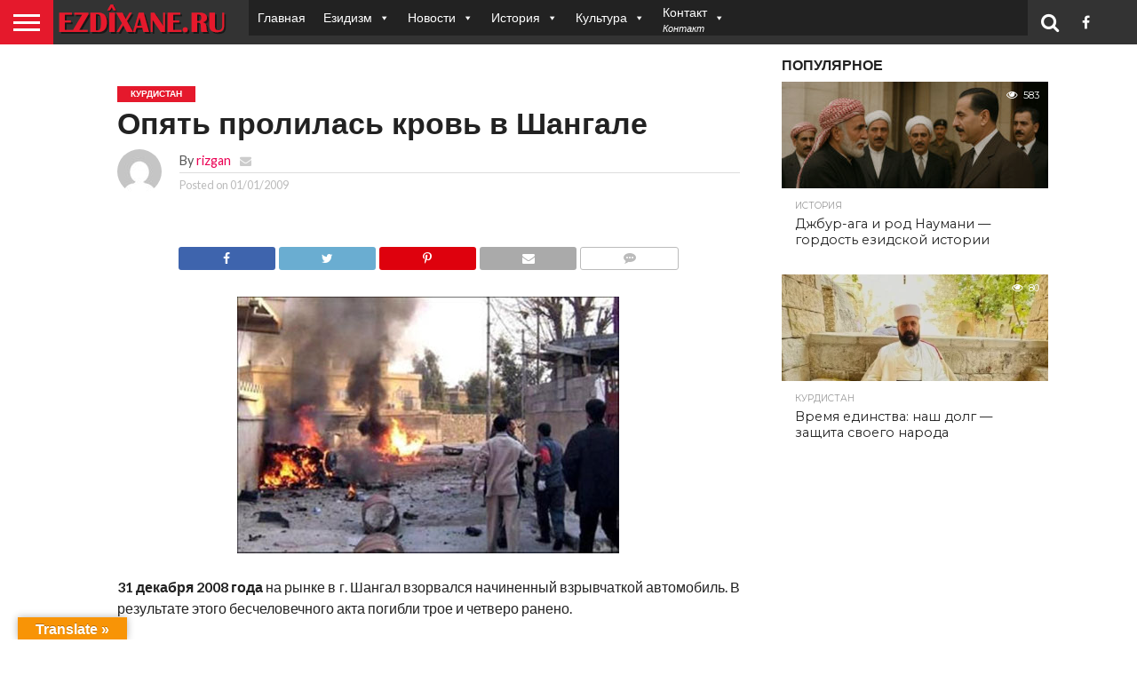

--- FILE ---
content_type: text/html; charset=utf-8
request_url: https://www.google.com/recaptcha/api2/aframe
body_size: 267
content:
<!DOCTYPE HTML><html><head><meta http-equiv="content-type" content="text/html; charset=UTF-8"></head><body><script nonce="UJ5rHm8URcyE6cKB1onTZg">/** Anti-fraud and anti-abuse applications only. See google.com/recaptcha */ try{var clients={'sodar':'https://pagead2.googlesyndication.com/pagead/sodar?'};window.addEventListener("message",function(a){try{if(a.source===window.parent){var b=JSON.parse(a.data);var c=clients[b['id']];if(c){var d=document.createElement('img');d.src=c+b['params']+'&rc='+(localStorage.getItem("rc::a")?sessionStorage.getItem("rc::b"):"");window.document.body.appendChild(d);sessionStorage.setItem("rc::e",parseInt(sessionStorage.getItem("rc::e")||0)+1);localStorage.setItem("rc::h",'1769407036618');}}}catch(b){}});window.parent.postMessage("_grecaptcha_ready", "*");}catch(b){}</script></body></html>